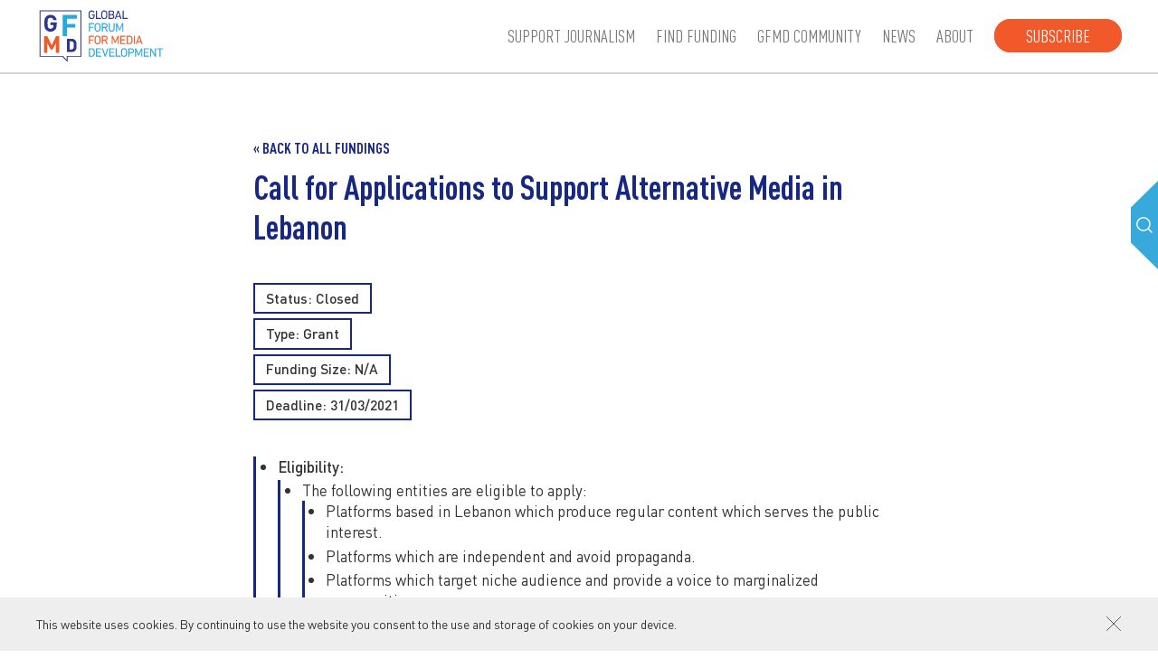

--- FILE ---
content_type: text/html; charset=UTF-8
request_url: https://gfmd.info/fundings/call-for-applications-to-support-alternative-media-in-lebanon/
body_size: 11853
content:
<!DOCTYPE html><html lang=en-US><head><meta name='robots' content='index, follow, max-image-preview:large, max-snippet:-1, max-video-preview:-1'><meta http-equiv="content-type" content="text/html; charset=UTF-8"><meta name="viewport" content="width=device-width, initial-scale=1.0, maximum-scale=2.0"><title>Call for Applications to Support Alternative Media in Lebanon | GFMD</title><link rel=canonical href=https://gfmd.info/fundings/call-for-applications-to-support-alternative-media-in-lebanon/ ><meta property="og:locale" content="en_US"><meta property="og:type" content="article"><meta property="og:title" content="Call for Applications to Support Alternative Media in Lebanon - GFMD"><meta property="og:description" content="Deadline: 31/03/2021  Grant Based on the results of a jointly conducted study on ALTERNATIVE MEDIA PLATFORMS IN LEBANON, Maharat Foundation, the Arab Resource Center for Popular Arts (ARCPA/AL-JANA) and DW Akademie are launching a call for applications from independent alternative media and citizen media platforms to receive support ."><meta property="og:url" content="https://gfmd.info/fundings/call-for-applications-to-support-alternative-media-in-lebanon/"><meta property="og:site_name" content="GFMD"><meta property="article:modified_time" content="2023-05-30T12:25:15+00:00"><meta name="twitter:card" content="summary_large_image"><meta name="twitter:label1" content="Est. reading time"><meta name="twitter:data1" content="1 minute"> <script type=application/ld+json class=yoast-schema-graph>{"@context":"https://schema.org","@graph":[{"@type":"WebPage","@id":"https://gfmd.info/fundings/call-for-applications-to-support-alternative-media-in-lebanon/","url":"https://gfmd.info/fundings/call-for-applications-to-support-alternative-media-in-lebanon/","name":"Call for Applications to Support Alternative Media in Lebanon - GFMD","isPartOf":{"@id":"https://gfmd.info/#website"},"datePublished":"2021-03-17T00:00:00+00:00","dateModified":"2023-05-30T12:25:15+00:00","breadcrumb":{"@id":"https://gfmd.info/fundings/call-for-applications-to-support-alternative-media-in-lebanon/#breadcrumb"},"inLanguage":"en-US","potentialAction":[{"@type":"ReadAction","target":["https://gfmd.info/fundings/call-for-applications-to-support-alternative-media-in-lebanon/"]}]},{"@type":"BreadcrumbList","@id":"https://gfmd.info/fundings/call-for-applications-to-support-alternative-media-in-lebanon/#breadcrumb","itemListElement":[{"@type":"ListItem","position":1,"name":"Home","item":"https://gfmd.info/"},{"@type":"ListItem","position":2,"name":"Fundings","item":"https://gfmd.info/fundings/"},{"@type":"ListItem","position":3,"name":"Call for Applications to Support Alternative Media in Lebanon"}]},{"@type":"WebSite","@id":"https://gfmd.info/#website","url":"https://gfmd.info/","name":"GFMD","description":"Global Forum for Media Development","publisher":{"@id":"https://gfmd.info/#organization"},"potentialAction":[{"@type":"SearchAction","target":{"@type":"EntryPoint","urlTemplate":"https://gfmd.info/?s={search_term_string}"},"query-input":{"@type":"PropertyValueSpecification","valueRequired":true,"valueName":"search_term_string"}}],"inLanguage":"en-US"},{"@type":"Organization","@id":"https://gfmd.info/#organization","name":"Global Forum for Media Development","url":"https://gfmd.info/","logo":{"@type":"ImageObject","inLanguage":"en-US","@id":"https://gfmd.info/#/schema/logo/image/","url":"https://gfmd.info/h-content/uploads/2021/10/cropped-favicon.png","contentUrl":"https://gfmd.info/h-content/uploads/2021/10/cropped-favicon.png","width":512,"height":512,"caption":"Global Forum for Media Development"},"image":{"@id":"https://gfmd.info/#/schema/logo/image/"}}]}</script> <link rel=dns-prefetch href=//ajax.googleapis.com><link rel=alternate title="oEmbed (JSON)" type=application/json+oembed href="https://gfmd.info/wp-json/oembed/1.0/embed?url=https%3A%2F%2Fgfmd.info%2Ffundings%2Fcall-for-applications-to-support-alternative-media-in-lebanon%2F"><link rel=alternate title="oEmbed (XML)" type=text/xml+oembed href="https://gfmd.info/wp-json/oembed/1.0/embed?url=https%3A%2F%2Fgfmd.info%2Ffundings%2Fcall-for-applications-to-support-alternative-media-in-lebanon%2F&#038;format=xml"><style id=wp-img-auto-sizes-contain-inline-css>img:is([sizes=auto i],[sizes^="auto," i]){contain-intrinsic-size:3000px 1500px}</style><style id=classic-theme-styles-inline-css>/*! This file is auto-generated */
.wp-block-button__link{color:#fff;background-color:#32373c;border-radius:9999px;box-shadow:none;text-decoration:none;padding:calc(.667em + 2px) calc(1.333em + 2px);font-size:1.125em}.wp-block-file__button{background:#32373c;color:#fff;text-decoration:none}</style><link rel=stylesheet href=https://gfmd.info/h-content/cache/minify/f95e1.css?x42284 media=all><link rel=https://api.w.org/ href=https://gfmd.info/wp-json/ ><link rel=shortlink href='https://gfmd.info/?p=7356'> <script async src="https://www.googletagmanager.com/gtag/js?id=UA-43774240-43"></script><script>window.dataLayer=window.dataLayer||[];function gtag(){dataLayer.push(arguments);}gtag('js',new Date());gtag('config','UA-43774240-43');</script><link rel=icon href=https://gfmd.info/h-content/uploads/2021/10/cropped-favicon-32x32.png?x42284 sizes=32x32><link rel=icon href=https://gfmd.info/h-content/uploads/2021/10/cropped-favicon-192x192.png?x42284 sizes=192x192><link rel=apple-touch-icon href=https://gfmd.info/h-content/uploads/2021/10/cropped-favicon-180x180.png?x42284><meta name="msapplication-TileImage" content="https://gfmd.info/h-content/uploads/2021/10/cropped-favicon-270x270.png">  <script async src="https://www.googletagmanager.com/gtag/js?id=G-ZSHGBX38FV"></script> <script>window.dataLayer=window.dataLayer||[];function gtag(){dataLayer.push(arguments);}gtag('js',new Date());gtag('config','G-ZSHGBX38FV');</script> <style id=global-styles-inline-css>/*<![CDATA[*/:root{--wp--preset--aspect-ratio--square:1;--wp--preset--aspect-ratio--4-3:4/3;--wp--preset--aspect-ratio--3-4:3/4;--wp--preset--aspect-ratio--3-2:3/2;--wp--preset--aspect-ratio--2-3:2/3;--wp--preset--aspect-ratio--16-9:16/9;--wp--preset--aspect-ratio--9-16:9/16;--wp--preset--color--black:#000;--wp--preset--color--cyan-bluish-gray:#abb8c3;--wp--preset--color--white:#fff;--wp--preset--color--pale-pink:#f78da7;--wp--preset--color--vivid-red:#cf2e2e;--wp--preset--color--luminous-vivid-orange:#ff6900;--wp--preset--color--luminous-vivid-amber:#fcb900;--wp--preset--color--light-green-cyan:#7bdcb5;--wp--preset--color--vivid-green-cyan:#00d084;--wp--preset--color--pale-cyan-blue:#8ed1fc;--wp--preset--color--vivid-cyan-blue:#0693e3;--wp--preset--color--vivid-purple:#9b51e0;--wp--preset--gradient--vivid-cyan-blue-to-vivid-purple:linear-gradient(135deg,rgb(6,147,227) 0%,rgb(155,81,224) 100%);--wp--preset--gradient--light-green-cyan-to-vivid-green-cyan:linear-gradient(135deg,rgb(122,220,180) 0%,rgb(0,208,130) 100%);--wp--preset--gradient--luminous-vivid-amber-to-luminous-vivid-orange:linear-gradient(135deg,rgb(252,185,0) 0%,rgb(255,105,0) 100%);--wp--preset--gradient--luminous-vivid-orange-to-vivid-red:linear-gradient(135deg,rgb(255,105,0) 0%,rgb(207,46,46) 100%);--wp--preset--gradient--very-light-gray-to-cyan-bluish-gray:linear-gradient(135deg,rgb(238,238,238) 0%,rgb(169,184,195) 100%);--wp--preset--gradient--cool-to-warm-spectrum:linear-gradient(135deg,rgb(74,234,220) 0%,rgb(151,120,209) 20%,rgb(207,42,186) 40%,rgb(238,44,130) 60%,rgb(251,105,98) 80%,rgb(254,248,76) 100%);--wp--preset--gradient--blush-light-purple:linear-gradient(135deg,rgb(255,206,236) 0%,rgb(152,150,240) 100%);--wp--preset--gradient--blush-bordeaux:linear-gradient(135deg,rgb(254,205,165) 0%,rgb(254,45,45) 50%,rgb(107,0,62) 100%);--wp--preset--gradient--luminous-dusk:linear-gradient(135deg,rgb(255,203,112) 0%,rgb(199,81,192) 50%,rgb(65,88,208) 100%);--wp--preset--gradient--pale-ocean:linear-gradient(135deg,rgb(255,245,203) 0%,rgb(182,227,212) 50%,rgb(51,167,181) 100%);--wp--preset--gradient--electric-grass:linear-gradient(135deg,rgb(202,248,128) 0%,rgb(113,206,126) 100%);--wp--preset--gradient--midnight:linear-gradient(135deg,rgb(2,3,129) 0%,rgb(40,116,252) 100%);--wp--preset--font-size--small:13px;--wp--preset--font-size--medium:20px;--wp--preset--font-size--large:36px;--wp--preset--font-size--x-large:42px;--wp--preset--spacing--20:0.44rem;--wp--preset--spacing--30:0.67rem;--wp--preset--spacing--40:1rem;--wp--preset--spacing--50:1.5rem;--wp--preset--spacing--60:2.25rem;--wp--preset--spacing--70:3.38rem;--wp--preset--spacing--80:5.06rem;--wp--preset--shadow--natural:6px 6px 9px rgba(0, 0, 0, 0.2);--wp--preset--shadow--deep:12px 12px 50px rgba(0, 0, 0, 0.4);--wp--preset--shadow--sharp:6px 6px 0px rgba(0, 0, 0, 0.2);--wp--preset--shadow--outlined:6px 6px 0px -3px rgb(255, 255, 255), 6px 6px rgb(0, 0, 0);--wp--preset--shadow--crisp:6px 6px 0px rgb(0, 0, 0)}:where(.is-layout-flex){gap:0.5em}:where(.is-layout-grid){gap:0.5em}body .is-layout-flex{display:flex}.is-layout-flex{flex-wrap:wrap;align-items:center}.is-layout-flex>:is(*,div){margin:0}body .is-layout-grid{display:grid}.is-layout-grid>:is(*,div){margin:0}:where(.wp-block-columns.is-layout-flex){gap:2em}:where(.wp-block-columns.is-layout-grid){gap:2em}:where(.wp-block-post-template.is-layout-flex){gap:1.25em}:where(.wp-block-post-template.is-layout-grid){gap:1.25em}.has-black-color{color:var(--wp--preset--color--black) !important}.has-cyan-bluish-gray-color{color:var(--wp--preset--color--cyan-bluish-gray) !important}.has-white-color{color:var(--wp--preset--color--white) !important}.has-pale-pink-color{color:var(--wp--preset--color--pale-pink) !important}.has-vivid-red-color{color:var(--wp--preset--color--vivid-red) !important}.has-luminous-vivid-orange-color{color:var(--wp--preset--color--luminous-vivid-orange) !important}.has-luminous-vivid-amber-color{color:var(--wp--preset--color--luminous-vivid-amber) !important}.has-light-green-cyan-color{color:var(--wp--preset--color--light-green-cyan) !important}.has-vivid-green-cyan-color{color:var(--wp--preset--color--vivid-green-cyan) !important}.has-pale-cyan-blue-color{color:var(--wp--preset--color--pale-cyan-blue) !important}.has-vivid-cyan-blue-color{color:var(--wp--preset--color--vivid-cyan-blue) !important}.has-vivid-purple-color{color:var(--wp--preset--color--vivid-purple) !important}.has-black-background-color{background-color:var(--wp--preset--color--black) !important}.has-cyan-bluish-gray-background-color{background-color:var(--wp--preset--color--cyan-bluish-gray) !important}.has-white-background-color{background-color:var(--wp--preset--color--white) !important}.has-pale-pink-background-color{background-color:var(--wp--preset--color--pale-pink) !important}.has-vivid-red-background-color{background-color:var(--wp--preset--color--vivid-red) !important}.has-luminous-vivid-orange-background-color{background-color:var(--wp--preset--color--luminous-vivid-orange) !important}.has-luminous-vivid-amber-background-color{background-color:var(--wp--preset--color--luminous-vivid-amber) !important}.has-light-green-cyan-background-color{background-color:var(--wp--preset--color--light-green-cyan) !important}.has-vivid-green-cyan-background-color{background-color:var(--wp--preset--color--vivid-green-cyan) !important}.has-pale-cyan-blue-background-color{background-color:var(--wp--preset--color--pale-cyan-blue) !important}.has-vivid-cyan-blue-background-color{background-color:var(--wp--preset--color--vivid-cyan-blue) !important}.has-vivid-purple-background-color{background-color:var(--wp--preset--color--vivid-purple) !important}.has-black-border-color{border-color:var(--wp--preset--color--black) !important}.has-cyan-bluish-gray-border-color{border-color:var(--wp--preset--color--cyan-bluish-gray) !important}.has-white-border-color{border-color:var(--wp--preset--color--white) !important}.has-pale-pink-border-color{border-color:var(--wp--preset--color--pale-pink) !important}.has-vivid-red-border-color{border-color:var(--wp--preset--color--vivid-red) !important}.has-luminous-vivid-orange-border-color{border-color:var(--wp--preset--color--luminous-vivid-orange) !important}.has-luminous-vivid-amber-border-color{border-color:var(--wp--preset--color--luminous-vivid-amber) !important}.has-light-green-cyan-border-color{border-color:var(--wp--preset--color--light-green-cyan) !important}.has-vivid-green-cyan-border-color{border-color:var(--wp--preset--color--vivid-green-cyan) !important}.has-pale-cyan-blue-border-color{border-color:var(--wp--preset--color--pale-cyan-blue) !important}.has-vivid-cyan-blue-border-color{border-color:var(--wp--preset--color--vivid-cyan-blue) !important}.has-vivid-purple-border-color{border-color:var(--wp--preset--color--vivid-purple) !important}.has-vivid-cyan-blue-to-vivid-purple-gradient-background{background:var(--wp--preset--gradient--vivid-cyan-blue-to-vivid-purple) !important}.has-light-green-cyan-to-vivid-green-cyan-gradient-background{background:var(--wp--preset--gradient--light-green-cyan-to-vivid-green-cyan) !important}.has-luminous-vivid-amber-to-luminous-vivid-orange-gradient-background{background:var(--wp--preset--gradient--luminous-vivid-amber-to-luminous-vivid-orange) !important}.has-luminous-vivid-orange-to-vivid-red-gradient-background{background:var(--wp--preset--gradient--luminous-vivid-orange-to-vivid-red) !important}.has-very-light-gray-to-cyan-bluish-gray-gradient-background{background:var(--wp--preset--gradient--very-light-gray-to-cyan-bluish-gray) !important}.has-cool-to-warm-spectrum-gradient-background{background:var(--wp--preset--gradient--cool-to-warm-spectrum) !important}.has-blush-light-purple-gradient-background{background:var(--wp--preset--gradient--blush-light-purple) !important}.has-blush-bordeaux-gradient-background{background:var(--wp--preset--gradient--blush-bordeaux) !important}.has-luminous-dusk-gradient-background{background:var(--wp--preset--gradient--luminous-dusk) !important}.has-pale-ocean-gradient-background{background:var(--wp--preset--gradient--pale-ocean) !important}.has-electric-grass-gradient-background{background:var(--wp--preset--gradient--electric-grass) !important}.has-midnight-gradient-background{background:var(--wp--preset--gradient--midnight) !important}.has-small-font-size{font-size:var(--wp--preset--font-size--small) !important}.has-medium-font-size{font-size:var(--wp--preset--font-size--medium) !important}.has-large-font-size{font-size:var(--wp--preset--font-size--large) !important}.has-x-large-font-size{font-size:var(--wp--preset--font-size--x-large) !important}/*]]>*/</style></head><body class="wp-singular funding-template-default single single-funding postid-7356 wp-theme-h-theme wp-child-theme-h-theme-child"><div id=wrapper class=hfeed><header id=header><div class="container full-width"><div class=left><div><div class=logo><a href=https://gfmd.info/ title="GFMD home page" rel=home><svg xmlns=http://www.w3.org/2000/svg version=1.1 x=0 y=0 viewBox="0 0 307 135" xml:space=preserve><path d="M122.59 17.55c0-3.24 0.17-4.42 0.52-5.55 0.97-3.04 3.38-4.6 6.67-4.6 3.41 0 5.5 1.74 6.47 3.9 0.09 0.17 0.06 0.32-0.09 0.41l-1.72 0.84c-0.17 0.09-0.31 0.03-0.4-0.15 -0.95-1.76-2.2-2.6-4.27-2.6 -2.2 0-3.61 1.04-4.21 2.92 -0.26 0.72-0.4 1.82-0.4 4.83s0.14 4.11 0.4 4.83c0.6 1.88 2 2.92 4.21 2.92 1.98 0 3.58-0.98 4.18-2.83 0.2-0.67 0.37-1.62 0.37-3.09 0-0.12-0.06-0.17-0.17-0.17h-3.78c-0.17 0-0.29-0.12-0.29-0.29v-1.68c0-0.17 0.11-0.29 0.29-0.29h6.21c0.17 0 0.29 0.12 0.29 0.29v1.47c0 1.76-0.2 3.38-0.49 4.34 -0.95 2.98-3.38 4.65-6.61 4.65 -3.29 0-5.69-1.56-6.67-4.6C122.76 21.98 122.59 20.79 122.59 17.55M139.64 8.01c0-0.17 0.11-0.29 0.29-0.29h1.98c0.17 0 0.29 0.12 0.29 0.29v16.8c0 0.12 0.06 0.17 0.17 0.17h9.27c0.17 0 0.29 0.12 0.29 0.29v1.82c0 0.17-0.11 0.29-0.29 0.29h-11.71c-0.17 0-0.29-0.11-0.29-0.29L139.64 8.01 139.64 8.01zM152.67 23.1c-0.37-1.13-0.52-2.31-0.52-5.55s0.14-4.42 0.52-5.55c1-3.04 3.35-4.6 6.61-4.6 3.29 0 5.64 1.56 6.64 4.6 0.37 1.13 0.51 2.31 0.51 5.55s-0.14 4.42-0.51 5.55c-1 3.04-3.35 4.6-6.64 4.6C156.02 27.7 153.67 26.14 152.67 23.1M163.43 22.38c0.23-0.72 0.43-2 0.43-4.83s-0.2-4.11-0.43-4.83c-0.6-1.88-1.98-2.92-4.15-2.92 -2.15 0-3.52 1.04-4.12 2.92 -0.23 0.72-0.43 2-0.43 4.83s0.2 4.11 0.43 4.83c0.6 1.88 1.98 2.92 4.12 2.92C161.46 25.3 162.83 24.26 163.43 22.38M169.37 8.01c0-0.17 0.11-0.29 0.29-0.29h6.9c3.92 0 5.87 2.02 5.87 5.18 0 2.28-1.09 3.67-2.61 4.28v0.06c1.32 0.38 2.95 1.91 2.95 4.54 0 3.67-2.29 5.61-6.35 5.61h-6.76c-0.17 0-0.29-0.12-0.29-0.29L169.37 8.01 169.37 8.01zM176.5 16.22c2.15 0 3.41-1.24 3.41-3.06 0-1.88-1.26-3.09-3.41-3.09h-4.41c-0.11 0-0.17 0.06-0.17 0.17v5.81c0 0.12 0.06 0.17 0.17 0.17H176.5zM172.09 25.04h4.55c2.32 0 3.58-1.27 3.58-3.24 0-1.94-1.26-3.24-3.58-3.24h-4.55c-0.11 0-0.17 0.06-0.17 0.17v6.13C171.92 24.98 171.98 25.04 172.09 25.04M190.65 8.01c0.06-0.17 0.14-0.29 0.34-0.29h1.86c0.2 0 0.32 0.12 0.37 0.29l6.67 19.08c0.06 0.17-0.03 0.29-0.2 0.29h-2c-0.2 0-0.32-0.09-0.37-0.29l-1.49-4.28h-7.87l-1.49 4.28c-0.09 0.2-0.2 0.29-0.37 0.29h-2c-0.17 0-0.26-0.11-0.2-0.29L190.65 8.01zM195 20.44l-3.06-8.94h-0.06l-3.09 8.94H195zM202.12 8.01c0-0.17 0.11-0.29 0.29-0.29h1.98c0.17 0 0.29 0.12 0.29 0.29v16.8c0 0.12 0.06 0.17 0.17 0.17h9.27c0.17 0 0.29 0.12 0.29 0.29v1.82c0 0.17-0.11 0.29-0.29 0.29H202.4c-0.17 0-0.29-0.11-0.29-0.29L202.12 8.01 202.12 8.01z"/><path d="M123.28 37.39c0-0.17 0.11-0.29 0.29-0.29h11.71c0.17 0 0.29 0.12 0.29 0.29v1.82c0 0.17-0.11 0.29-0.29 0.29H126c-0.11 0-0.17 0.06-0.17 0.17v5.99c0 0.12 0.06 0.17 0.17 0.17h7.87c0.17 0 0.29 0.11 0.29 0.29v1.82c0 0.17-0.12 0.29-0.29 0.29H126c-0.11 0-0.17 0.06-0.17 0.17v8.07c0 0.17-0.11 0.29-0.29 0.29h-1.97c-0.17 0-0.29-0.11-0.29-0.29V37.39zM137 52.48c-0.37-1.13-0.52-2.31-0.52-5.55s0.14-4.42 0.52-5.55c1-3.04 3.35-4.6 6.61-4.6 3.29 0 5.64 1.56 6.64 4.6 0.37 1.13 0.51 2.31 0.51 5.55s-0.14 4.42-0.51 5.55c-1 3.04-3.35 4.6-6.64 4.6C140.34 57.08 138 55.52 137 52.48M147.76 51.76c0.23-0.72 0.43-2 0.43-4.83 0-2.83-0.2-4.11-0.43-4.83 -0.6-1.88-1.98-2.92-4.15-2.92 -2.15 0-3.52 1.04-4.12 2.92 -0.23 0.72-0.43 2-0.43 4.83s0.2 4.11 0.43 4.83c0.6 1.88 1.98 2.92 4.12 2.92C145.78 54.68 147.16 53.64 147.76 51.76M165.01 56.76c-0.2 0-0.29-0.09-0.37-0.29l-3.89-8.04h-4.29c-0.12 0-0.17 0.06-0.17 0.17v7.87c0 0.17-0.12 0.29-0.29 0.29h-1.98c-0.17 0-0.29-0.12-0.29-0.29V37.39c0-0.17 0.12-0.29 0.29-0.29h7.04c3.64 0 6.1 2.26 6.1 5.67 0 2.66-1.49 4.6-3.84 5.35l4.15 8.3c0.11 0.17 0.03 0.35-0.17 0.35L165.01 56.76 165.01 56.76zM164.6 42.77c0-2.05-1.34-3.27-3.61-3.27h-4.55c-0.12 0-0.17 0.06-0.17 0.17v6.19c0 0.12 0.06 0.17 0.17 0.17H161C163.26 46.03 164.6 44.82 164.6 42.77M169.84 49.91V37.39c0-0.17 0.11-0.29 0.29-0.29h1.98c0.17 0 0.29 0.12 0.29 0.29v12.49c0 3.18 1.75 4.8 4.35 4.8 2.58 0 4.32-1.62 4.32-4.8V37.39c0-0.17 0.12-0.29 0.29-0.29h1.97c0.17 0 0.29 0.12 0.29 0.29v12.52c0 4.63-2.6 7.17-6.87 7.17C172.44 57.08 169.84 54.53 169.84 49.91M186.98 37.39c0-0.17 0.11-0.29 0.29-0.29h1.86c0.23 0 0.37 0.09 0.46 0.29l5.81 13.24h0.09l5.7-13.24c0.09-0.2 0.23-0.29 0.46-0.29h1.86c0.17 0 0.29 0.12 0.29 0.29v19.08c0 0.17-0.11 0.29-0.29 0.29h-1.8c-0.17 0-0.29-0.11-0.29-0.29V42.79h-0.09l-4.84 10.82c-0.11 0.26-0.26 0.35-0.51 0.35h-1.15c-0.29 0-0.43-0.09-0.54-0.35l-4.84-10.82h-0.09v13.68c0 0.17-0.12 0.29-0.29 0.29h-1.8c-0.17 0-0.29-0.11-0.29-0.29L186.98 37.39 186.98 37.39z" fill=#27A8E0 /><path d="M123.28 66.76c0-0.17 0.11-0.29 0.29-0.29h11.71c0.17 0 0.29 0.12 0.29 0.29v1.82c0 0.17-0.11 0.29-0.29 0.29H126c-0.11 0-0.17 0.06-0.17 0.17v5.99c0 0.12 0.06 0.17 0.17 0.17h7.87c0.17 0 0.29 0.11 0.29 0.29v1.82c0 0.17-0.12 0.29-0.29 0.29H126c-0.11 0-0.17 0.06-0.17 0.17v8.07c0 0.17-0.11 0.29-0.29 0.29h-1.97c-0.17 0-0.29-0.11-0.29-0.29V66.76zM137 81.86c-0.37-1.13-0.52-2.31-0.52-5.55 0-3.24 0.14-4.42 0.52-5.55 1-3.04 3.35-4.6 6.61-4.6 3.29 0 5.64 1.56 6.64 4.6 0.37 1.13 0.51 2.31 0.51 5.55 0 3.24-0.14 4.42-0.51 5.55 -1 3.04-3.35 4.6-6.64 4.6C140.34 86.46 138 84.9 137 81.86M147.76 81.14c0.23-0.72 0.43-2 0.43-4.83s-0.2-4.11-0.43-4.83c-0.6-1.88-1.98-2.92-4.15-2.92 -2.15 0-3.52 1.04-4.12 2.92 -0.23 0.72-0.43 2-0.43 4.83s0.2 4.11 0.43 4.83c0.6 1.88 1.98 2.92 4.12 2.92C145.78 84.06 147.16 83.02 147.76 81.14M165.01 86.14c-0.2 0-0.29-0.09-0.37-0.29l-3.89-8.04h-4.29c-0.12 0-0.17 0.06-0.17 0.17v7.87c0 0.17-0.12 0.29-0.29 0.29h-1.98c-0.17 0-0.29-0.11-0.29-0.29V66.77c0-0.17 0.12-0.29 0.29-0.29h7.04c3.64 0 6.1 2.26 6.1 5.67 0 2.66-1.49 4.6-3.84 5.35l4.15 8.3c0.11 0.17 0.03 0.35-0.17 0.35L165.01 86.14 165.01 86.14zM164.6 72.14c0-2.05-1.34-3.27-3.61-3.27h-4.55c-0.12 0-0.17 0.06-0.17 0.17v6.19c0 0.12 0.06 0.17 0.17 0.17H161C163.26 75.41 164.6 74.2 164.6 72.14M176.6 66.76c0-0.17 0.11-0.29 0.29-0.29h1.86c0.23 0 0.37 0.09 0.46 0.29L185.02 80h0.09l5.7-13.24c0.09-0.2 0.23-0.29 0.46-0.29h1.86c0.17 0 0.29 0.12 0.29 0.29v19.08c0 0.17-0.11 0.29-0.29 0.29h-1.8c-0.17 0-0.29-0.11-0.29-0.29V72.17h-0.09l-4.84 10.82c-0.11 0.26-0.26 0.35-0.52 0.35h-1.14c-0.29 0-0.43-0.09-0.54-0.35l-4.84-10.82h-0.09v13.68c0 0.17-0.11 0.29-0.29 0.29h-1.8c-0.17 0-0.29-0.11-0.29-0.29L176.6 66.76 176.6 66.76zM196.92 66.76c0-0.17 0.11-0.29 0.29-0.29h11.71c0.17 0 0.29 0.12 0.29 0.29v1.82c0 0.17-0.11 0.29-0.29 0.29h-9.27c-0.11 0-0.17 0.06-0.17 0.17v5.78c0 0.12 0.06 0.17 0.17 0.17h7.87c0.17 0 0.28 0.12 0.28 0.29v1.82c0 0.17-0.11 0.29-0.28 0.29h-7.87c-0.11 0-0.17 0.06-0.17 0.17v5.99c0 0.12 0.06 0.17 0.17 0.17h9.27c0.17 0 0.29 0.12 0.29 0.29v1.82c0 0.17-0.11 0.29-0.29 0.29h-11.71c-0.17 0-0.29-0.11-0.29-0.29V66.76zM211.76 66.77c0-0.17 0.11-0.29 0.29-0.29h6.55c3.29 0 5.47 1.42 6.35 4.19 0.34 1.07 0.52 2.14 0.52 5.64s-0.17 4.57-0.52 5.64c-0.89 2.78-3.06 4.19-6.35 4.19h-6.55c-0.17 0-0.29-0.11-0.29-0.29V66.77zM214.48 83.74h3.58c2.35 0 3.81-0.78 4.43-2.69 0.26-0.72 0.4-1.68 0.4-4.74s-0.14-4.02-0.4-4.74c-0.63-1.91-2.09-2.69-4.43-2.69h-3.58c-0.11 0-0.17 0.06-0.17 0.17v14.52C214.31 83.68 214.37 83.74 214.48 83.74M228.44 66.76c0-0.17 0.11-0.29 0.29-0.29h1.98c0.17 0 0.29 0.12 0.29 0.29v19.08c0 0.17-0.11 0.29-0.29 0.29h-1.98c-0.17 0-0.29-0.11-0.29-0.29V66.76zM239.93 66.77c0.06-0.17 0.14-0.29 0.34-0.29h1.86c0.2 0 0.32 0.12 0.37 0.29l6.67 19.08c0.06 0.17-0.03 0.29-0.2 0.29h-2c-0.2 0-0.32-0.09-0.37-0.29l-1.49-4.28h-7.87l-1.49 4.28c-0.09 0.2-0.2 0.29-0.37 0.29h-2c-0.17 0-0.26-0.11-0.2-0.29L239.93 66.77zM244.28 79.2l-3.06-8.94h-0.06l-3.09 8.94H244.28z" fill=#F05A2B /><path d="M123.28 96.14c0-0.17 0.11-0.29 0.29-0.29h6.55c3.29 0 5.47 1.42 6.35 4.19 0.34 1.07 0.51 2.14 0.51 5.64s-0.17 4.57-0.51 5.64c-0.89 2.78-3.06 4.19-6.35 4.19h-6.55c-0.17 0-0.29-0.11-0.29-0.29C123.28 115.22 123.28 96.14 123.28 96.14zM126 113.12h3.58c2.35 0 3.81-0.78 4.44-2.69 0.26-0.72 0.4-1.68 0.4-4.74 0-3.07-0.14-4.02-0.4-4.74 -0.63-1.91-2.09-2.69-4.44-2.69H126c-0.11 0-0.17 0.06-0.17 0.17v14.52C125.82 113.06 125.88 113.12 126 113.12M139.95 96.14c0-0.17 0.11-0.29 0.29-0.29h11.71c0.17 0 0.29 0.12 0.29 0.29v1.82c0 0.17-0.11 0.29-0.29 0.29h-9.27c-0.11 0-0.17 0.06-0.17 0.17v5.78c0 0.12 0.06 0.17 0.17 0.17h7.87c0.17 0 0.29 0.12 0.29 0.29v1.82c0 0.17-0.11 0.29-0.29 0.29h-7.87c-0.11 0-0.17 0.06-0.17 0.17v5.99c0 0.12 0.06 0.17 0.17 0.17h9.27c0.17 0 0.29 0.12 0.29 0.29v1.82c0 0.17-0.11 0.29-0.29 0.29h-11.71c-0.17 0-0.29-0.11-0.29-0.29V96.14zM160.57 115.52c-0.17 0-0.29-0.11-0.34-0.29l-6.3-19.03c-0.09-0.23 0.03-0.35 0.2-0.35h1.95c0.23 0 0.34 0.09 0.4 0.29l4.98 15.18h0.06l4.81-15.18c0.06-0.2 0.17-0.29 0.37-0.29h1.98c0.17 0 0.29 0.12 0.2 0.35l-6.27 19.03c-0.06 0.17-0.17 0.29-0.34 0.29H160.57zM171.03 96.14c0-0.17 0.11-0.29 0.29-0.29h11.71c0.17 0 0.29 0.12 0.29 0.29v1.82c0 0.17-0.11 0.29-0.29 0.29h-9.27c-0.11 0-0.17 0.06-0.17 0.17v5.78c0 0.12 0.06 0.17 0.17 0.17h7.87c0.17 0 0.29 0.12 0.29 0.29v1.82c0 0.17-0.12 0.29-0.29 0.29h-7.87c-0.11 0-0.17 0.06-0.17 0.17v5.99c0 0.12 0.06 0.17 0.17 0.17h9.27c0.17 0 0.29 0.12 0.29 0.29v1.82c0 0.17-0.11 0.29-0.29 0.29h-11.71c-0.17 0-0.29-0.11-0.29-0.29V96.14zM185.88 96.14c0-0.17 0.11-0.29 0.29-0.29h1.98c0.17 0 0.29 0.12 0.29 0.29v16.8c0 0.12 0.06 0.17 0.17 0.17h9.27c0.17 0 0.29 0.12 0.29 0.29v1.82c0 0.17-0.11 0.29-0.29 0.29h-11.71c-0.17 0-0.29-0.11-0.29-0.29L185.88 96.14 185.88 96.14zM198.9 111.24c-0.37-1.13-0.52-2.31-0.52-5.55s0.14-4.42 0.52-5.55c1-3.04 3.35-4.6 6.61-4.6 3.29 0 5.64 1.56 6.64 4.6 0.37 1.13 0.52 2.31 0.52 5.55s-0.14 4.42-0.52 5.55c-1 3.04-3.35 4.6-6.64 4.6C202.25 115.83 199.91 114.27 198.9 111.24M209.67 110.51c0.23-0.72 0.43-2 0.43-4.83s-0.2-4.11-0.43-4.83c-0.6-1.88-1.98-2.92-4.15-2.92 -2.15 0-3.52 1.04-4.12 2.92 -0.23 0.72-0.43 2-0.43 4.83s0.2 4.11 0.43 4.83c0.6 1.88 1.98 2.92 4.12 2.92C207.69 113.43 209.06 112.39 209.67 110.51M215.92 115.52c-0.17 0-0.29-0.12-0.29-0.29V96.14c0-0.17 0.11-0.29 0.29-0.29h6.93c3.75 0 6.18 2.31 6.18 5.87s-2.43 5.87-6.18 5.87h-4.49c-0.11 0-0.17 0.06-0.17 0.17v7.46c0 0.17-0.11 0.29-0.29 0.29L215.92 115.52 215.92 115.52zM226.51 101.72c0-2.14-1.4-3.47-3.81-3.47h-4.35c-0.11 0-0.17 0.06-0.17 0.17v6.59c0 0.12 0.06 0.17 0.17 0.17h4.35C225.11 105.19 226.51 103.86 226.51 101.72M231.45 96.14c0-0.17 0.11-0.29 0.29-0.29h1.86c0.23 0 0.37 0.09 0.46 0.29l5.81 13.24h0.09l5.7-13.24c0.09-0.2 0.23-0.29 0.46-0.29h1.86c0.17 0 0.29 0.12 0.29 0.29v19.08c0 0.17-0.11 0.29-0.29 0.29h-1.8c-0.17 0-0.29-0.11-0.29-0.29v-13.68h-0.09l-4.84 10.82c-0.11 0.26-0.26 0.35-0.52 0.35h-1.14c-0.29 0-0.43-0.09-0.54-0.35l-4.84-10.82h-0.09v13.68c0 0.17-0.11 0.29-0.29 0.29h-1.8c-0.17 0-0.29-0.11-0.29-0.29L231.45 96.14 231.45 96.14zM251.75 96.14c0-0.17 0.11-0.29 0.29-0.29h11.71c0.17 0 0.29 0.12 0.29 0.29v1.82c0 0.17-0.12 0.29-0.29 0.29h-9.27c-0.11 0-0.17 0.06-0.17 0.17v5.78c0 0.12 0.06 0.17 0.17 0.17h7.87c0.17 0 0.29 0.12 0.29 0.29v1.82c0 0.17-0.12 0.29-0.29 0.29h-7.87c-0.11 0-0.17 0.06-0.17 0.17v5.99c0 0.12 0.06 0.17 0.17 0.17h9.27c0.17 0 0.29 0.12 0.29 0.29v1.82c0 0.17-0.12 0.29-0.29 0.29h-11.71c-0.17 0-0.29-0.11-0.29-0.29V96.14zM266.59 96.14c0-0.17 0.11-0.29 0.29-0.29h1.83c0.23 0 0.37 0.06 0.49 0.29l8.82 14.75h0.11V96.14c0-0.17 0.11-0.29 0.29-0.29h1.8c0.17 0 0.29 0.12 0.29 0.29v19.08c0 0.17-0.11 0.29-0.29 0.29h-1.83c-0.2 0-0.37-0.06-0.49-0.29l-8.84-14.69h-0.09v14.69c0 0.17-0.11 0.29-0.29 0.29h-1.8c-0.17 0-0.29-0.11-0.29-0.29V96.14zM288.76 115.52c-0.17 0-0.29-0.11-0.29-0.29v-16.8c0-0.11-0.06-0.17-0.17-0.17h-5.32c-0.17 0-0.29-0.11-0.29-0.29v-1.82c0-0.17 0.11-0.29 0.29-0.29h13.54c0.17 0 0.29 0.12 0.29 0.29v1.82c0 0.17-0.11 0.29-0.29 0.29h-5.32c-0.11 0-0.17 0.06-0.17 0.17v16.8c0 0.17-0.11 0.29-0.29 0.29H288.76z" fill=#27A8E0 /><path d="M73.57 127.77l-12.08-12.08H7.8V7.25h97.98v108.44l-32.16 0.02L73.57 127.77zM9.83 113.65h52.5l9.25 9.25 0.01-9.24h32.15V9.28H9.83V113.65zM44.22 52.62C41.13 55.81 37.45 57 33.33 57c-4.23 0-7.69-1.52-10.4-4.23 -3.9-3.9-3.79-8.72-3.79-15.39 0-6.66-0.11-11.49 3.79-15.39 2.71-2.71 6.07-4.23 10.4-4.23 8.94 0 13.49 5.85 14.52 12.35h-7.58c-0.87-3.63-3.09-5.63-6.94-5.63 -2.06 0-3.74 0.81-4.82 2.06 -1.46 1.62-1.84 3.41-1.84 10.84 0 7.42 0.38 9.26 1.84 10.89 1.08 1.25 2.76 2 4.82 2 2.28 0 4.12-0.81 5.36-2.17 1.25-1.41 1.73-3.14 1.73-5.15v-1.46h-7.1v-6.28h14.57v5.63C47.91 46.44 46.93 49.8 44.22 52.62"/><polygon points="71.93 26.77 71.93 38.89 91.75 38.89 91.75 47.49 71.93 47.49 71.93 67.51 62.12 67.51 62.12 18.18 95.21 18.18 95.21 26.77 " fill=#27A8E0 /><polygon points="46.16 106.45 46.16 83.84 38.75 98.55 33.63 98.55 26.17 83.84 26.17 106.45 18.59 106.45 18.59 67.66 26.06 67.66 36.19 88.64 46.27 67.66 53.73 67.66 53.73 106.45 " fill=#F05A2B /><path d="M94.41 90.06c0-0.37 0-0.75 0-1.13s0-0.75 0-1.13c0.03-4.08 0.05-7.94-3.14-11.12 -1.94-1.94-4.76-2.96-8.16-2.96H71.95v30.68h11.17c3.4 0 6.22-1.02 8.16-2.96C94.46 98.24 94.44 94.27 94.41 90.06M78.48 79.62h4.08c1.86 0 3.13 0.53 4.12 1.73 1.01 1.24 1.19 3.07 1.19 7.58 0 4.49-0.17 6.57-1.19 7.83 -0.99 1.2-2.26 1.73-4.12 1.73h-4.08V79.62z"/></svg></a></div></div></div><div class=middle><div></div></div><div class="right robots-nocontent"><div> <a href=# class="search-btn mobile" title=Search><svg xmlns=http://www.w3.org/2000/svg version=1.1 x=0 y=0 viewBox="0 0 18 18" xml:space=preserve><path d="M7.9 0.1c-4.3 0-7.8 3.5-7.8 7.8 0 4.3 3.5 7.8 7.8 7.8 4.3 0 7.8-3.5 7.8-7.8C15.7 3.6 12.2 0.1 7.9 0.1zM7.9 14.3c-3.5 0-6.4-2.9-6.4-6.4s2.9-6.4 6.4-6.4 6.4 2.9 6.4 6.4S11.5 14.3 7.9 14.3zM17.6 16.6l-4.1-4.1c-0.3-0.3-0.7-0.3-1 0 -0.3 0.3-0.3 0.7 0 1l4.1 4.1c0.1 0.1 0.3 0.2 0.5 0.2 0.2 0 0.4-0.1 0.5-0.2C17.9 17.4 17.9 16.9 17.6 16.6z"></path></svg></a><div class="main-menu nav-menu" role=navigation><nav><div class=menu-main-menu-container><ul id=menu-main-menu class=menu><li id=menu-item-92 class="menu-item menu-item-type-post_type menu-item-object-page menu-item-has-children menu-item-92"><a href=https://gfmd.info/support-journalism/ >Support journalism</a><ul class=sub-menu> <li id=menu-item-11818 class="menu-item menu-item-type-custom menu-item-object-custom menu-item-11818"><a target=_blank href=https://impact.gfmd.info/ >GFMD IMPACT</a></li> <li id=menu-item-21302 class="menu-item menu-item-type-post_type menu-item-object-page menu-item-21302"><a href=https://gfmd.info/policy-advocacy/ >Policy and Advocacy</a></li> <li id=menu-item-21270 class="menu-item menu-item-type-post_type_archive menu-item-object-briefing menu-item-21270"><a href=https://gfmd.info/briefings/ >Briefings</a></li> <li id=menu-item-21301 class="menu-item menu-item-type-post_type menu-item-object-page menu-item-21301"><a href=https://gfmd.info/tech-and-journalism-mechanism/ >Tech and Journalism Mechanism</a></li> <li id=menu-item-24902 class="menu-item menu-item-type-post_type menu-item-object-page menu-item-24902"><a href=https://gfmd.info/cloud-alliance/ >Journalism Cloud Alliance</a></li></ul> </li> <li id=menu-item-91 class="menu-item menu-item-type-post_type menu-item-object-page menu-item-has-children menu-item-91"><a href=https://gfmd.info/find-funding/ >Find Funding</a><ul class=sub-menu> <li id=menu-item-11823 class="menu-item menu-item-type-post_type_archive menu-item-object-funding menu-item-11823"><a href=https://gfmd.info/fundings/ >Funding Opportunities</a></li> <li id=menu-item-11824 class="menu-item menu-item-type-custom menu-item-object-custom menu-item-11824"><a target=_blank href=https://fundraising-guide.gfmd.info/ >Fundraising Guide</a></li> <li id=menu-item-11825 class="menu-item menu-item-type-custom menu-item-object-custom menu-item-11825"><a href=https://fundraising-guide.gfmd.info/mediadev-funding/donors>Funder Profiles</a></li></ul> </li> <li id=menu-item-90 class="menu-item menu-item-type-post_type menu-item-object-page menu-item-has-children menu-item-90"><a href=https://gfmd.info/community/ >GFMD community</a><ul class=sub-menu> <li id=menu-item-11821 class="menu-item menu-item-type-post_type_archive menu-item-object-organisation menu-item-11821"><a href=https://gfmd.info/members/ >Our Members</a></li> <li id=menu-item-11819 class="menu-item menu-item-type-post_type_archive menu-item-object-engagement menu-item-11819"><a href=https://gfmd.info/engagements/ >Engagement Opportunities</a></li> <li id=menu-item-11822 class="menu-item menu-item-type-post_type_archive menu-item-object-career menu-item-11822"><a href=https://gfmd.info/careers/ >Career Opportunities</a></li> <li id=menu-item-21300 class="menu-item menu-item-type-post_type menu-item-object-page menu-item-21300"><a href=https://gfmd.info/community/events/ >Events</a></li></ul> </li> <li id=menu-item-11690 class="menu-item menu-item-type-post_type menu-item-object-page current_page_parent menu-item-11690"><a href=https://gfmd.info/news/ >News</a></li> <li id=menu-item-15545 class="menu-item menu-item-type-post_type menu-item-object-page menu-item-has-children menu-item-15545"><a href=https://gfmd.info/about/ >About</a><ul class=sub-menu> <li id=menu-item-11685 class="menu-item menu-item-type-post_type menu-item-object-page menu-item-11685"><a href=https://gfmd.info/membership/how-to-join-gfmd/ >How to Join GFMD</a></li> <li id=menu-item-10784 class="menu-item menu-item-type-post_type menu-item-object-page menu-item-10784"><a href=https://gfmd.info/who-is-who/steering-committee/ >Who is Who</a></li> <li id=menu-item-9972 class="menu-item menu-item-type-post_type menu-item-object-page menu-item-9972"><a href=https://gfmd.info/partnerships/ >Partnerships</a></li></ul> </li> <li id=menu-item-339 class="newsletter menu-item menu-item-type-post_type menu-item-object-page menu-item-339"><a href=https://gfmd.info/contact/ >Subscribe</a></li></ul></div></nav></div> <a class="h-btn hamburger-btn" title=Menu href=#><svg xmlns=http://www.w3.org/2000/svg version=1.1 x=0 y=0 viewBox="0 0 27 21" xml:space=preserve><line x1=0.5 y1=10.5 x2=26.5 y2=10.5 /><line x1=0.5 y1=2.5 x2=26.5 y2=2.5 /><line x1=0.5 y1=18.5 x2=26.5 y2=18.5 /></svg></a></div></div></div> <a href=# class="search-btn desktop" title=Search><svg xmlns=http://www.w3.org/2000/svg version=1.1 x=0 y=0 viewBox="0 0 18 18" xml:space=preserve><path d="M7.9 0.1c-4.3 0-7.8 3.5-7.8 7.8 0 4.3 3.5 7.8 7.8 7.8 4.3 0 7.8-3.5 7.8-7.8C15.7 3.6 12.2 0.1 7.9 0.1zM7.9 14.3c-3.5 0-6.4-2.9-6.4-6.4s2.9-6.4 6.4-6.4 6.4 2.9 6.4 6.4S11.5 14.3 7.9 14.3zM17.6 16.6l-4.1-4.1c-0.3-0.3-0.7-0.3-1 0 -0.3 0.3-0.3 0.7 0 1l4.1 4.1c0.1 0.1 0.3 0.2 0.5 0.2 0.2 0 0.4-0.1 0.5-0.2C17.9 17.4 17.9 16.9 17.6 16.6z"></path></svg></a></header><div id=container><main id=main><section id=title-block class=small-margin><div class="container limited-width"><div class="text-content block-title loadme"> <a href=https://gfmd.info/fundings/ class="back-btn alt-font strong uppercase">« Back to all Fundings</a><h1 class="entry-title alt-font highlight-blue strong">Call for Applications to Support Alternative Media in Lebanon</h1></div></div></section><section id=info-block><div class="container limited-width text-content loadme"><p class=info><span>Status: Closed</span></p><div class=info><div class=with-ul-list> <span>Type: </span><ul class="term-list type_fund-list no-style"> <li class=type_fund-12>Grant</li></ul></div></div><p class=info><span>Funding Size: N/A</span></p><p class=info><span>Deadline: 31/03/2021</span></p></div></section><section id=main-block><div class="container limited-width text-content entry-content clearfix loadme"><ul> <li><strong>Eligibility:</strong></li> <li style="list-style-type: none;"><ul> <li>The following entities are eligible to apply:<ul> <li>Platforms based in Lebanon which produce regular content which serves the public interest.</li> <li>Platforms which are independent and avoid propaganda.</li> <li>Platforms which target niche audience and provide a voice to marginalized communities.</li> <li>Platforms open to innovation which have the potential to grow.</li> <li>Customized training and coaching in areas related to quality journalism and innovative formats.</li></ul> </li></ul> </li> <li><strong>Funding amount</strong>: N/A</li> <li><strong>Type of funding: </strong><em>Programmatic</em></li> <li><strong><strong>Target countries: </strong></strong>Lebanon</li> <li><strong>Application languages: </strong>English</li></ul><div><div class=row><div class=col-md-9><div class="blog-posts single-post"><article class="post post-large blog-single-post"><div class=post-content><div id=ContentPlaceHolder1_postContent><p>Maharat Foundation, the Arab Resource Center for Popular Arts (ARCPA/AL-JANA) and DW Akademie are launching a call for applications from independent alternative media and citizen media platforms.</p></div></div></article></div><p><strong>Benefits</strong></p><ul> <li>Selected applicants will receive:</li> <li>Support in establishing a sustainable business model.</li> <li>Support in organizational set up and management.</li> <li>Support in developing editorial strategy.</li></ul><p>Expert consultants who have been working with AL-JANA in the area of citizen journalism and from Maharat Foundation’s DMV Lab initiative will help deliver the above support.</p></div></div><div class=row><div class=col-md-9><div class="blog-posts single-post"><article class="post post-large blog-single-post"><div class=post-content><div id=ContentPlaceHolder1_postContent><p>Maharat is a catalyst, defending and advancing the development of democratic societies governed by the values of freedom of expression and respect for human rights. Maharat also advances the societal and political conditions that enhance freedom of expression and access to information, both online and offline.</p></div></div></article></div></div></div></div><div><p>Learn more and apply <a href=http://maharatfoundation.org/en/call4applicationengalternativemedia target=_blank rel="noopener noreferrer">here</a>.</p></div></div></section><section id=cta-block class="cta-block no-margin loadme loadme-static"><div class="container limited-width"><div class="grid align-middle loadme"><div class="col col-m-7"><div class="text-content white-text"> For the latest funding opportunities, profiles of media donors, and expert insight from GFMD’s MediaDev Fundraising Guide sign up for Bottom Line newsletter</div></div><div class="col col-m-1 col-s-0"></div><div class="col col-m-4"><div class="text-content h-center"> <a class=btn href="https://gfmd.us2.list-manage.com/subscribe?u=8319290829244f21c232b3830&id=dc758cf6f6" target=_blank>Sign Up</a></div></div></div></div></section></main></div><div id=overlay-menu><div id=mobile-menu class="overlay-menu over"> <a class="h-btn close-btn" title=Close href=#><svg xmlns=http://www.w3.org/2000/svg version=1.1 x=0 y=0 viewBox="0 0 23 23" xml:space=preserve><line x1=1.5 y1=21.5 x2=21.5 y2=1.5 /><line x1=1.5 y1=1.5 x2=21.5 y2=21.5 /></svg></a><div class="h-center table-center main-content"><div> <a class=logo href=https://gfmd.info/ title="GFMD home page" rel=home><svg xmlns=http://www.w3.org/2000/svg version=1.1 x=0 y=0 viewBox="0 0 307 135" xml:space=preserve><path d="M122.59 17.55c0-3.24 0.17-4.42 0.52-5.55 0.97-3.04 3.38-4.6 6.67-4.6 3.41 0 5.5 1.74 6.47 3.9 0.09 0.17 0.06 0.32-0.09 0.41l-1.72 0.84c-0.17 0.09-0.31 0.03-0.4-0.15 -0.95-1.76-2.2-2.6-4.27-2.6 -2.2 0-3.61 1.04-4.21 2.92 -0.26 0.72-0.4 1.82-0.4 4.83s0.14 4.11 0.4 4.83c0.6 1.88 2 2.92 4.21 2.92 1.98 0 3.58-0.98 4.18-2.83 0.2-0.67 0.37-1.62 0.37-3.09 0-0.12-0.06-0.17-0.17-0.17h-3.78c-0.17 0-0.29-0.12-0.29-0.29v-1.68c0-0.17 0.11-0.29 0.29-0.29h6.21c0.17 0 0.29 0.12 0.29 0.29v1.47c0 1.76-0.2 3.38-0.49 4.34 -0.95 2.98-3.38 4.65-6.61 4.65 -3.29 0-5.69-1.56-6.67-4.6C122.76 21.98 122.59 20.79 122.59 17.55M139.64 8.01c0-0.17 0.11-0.29 0.29-0.29h1.98c0.17 0 0.29 0.12 0.29 0.29v16.8c0 0.12 0.06 0.17 0.17 0.17h9.27c0.17 0 0.29 0.12 0.29 0.29v1.82c0 0.17-0.11 0.29-0.29 0.29h-11.71c-0.17 0-0.29-0.11-0.29-0.29L139.64 8.01 139.64 8.01zM152.67 23.1c-0.37-1.13-0.52-2.31-0.52-5.55s0.14-4.42 0.52-5.55c1-3.04 3.35-4.6 6.61-4.6 3.29 0 5.64 1.56 6.64 4.6 0.37 1.13 0.51 2.31 0.51 5.55s-0.14 4.42-0.51 5.55c-1 3.04-3.35 4.6-6.64 4.6C156.02 27.7 153.67 26.14 152.67 23.1M163.43 22.38c0.23-0.72 0.43-2 0.43-4.83s-0.2-4.11-0.43-4.83c-0.6-1.88-1.98-2.92-4.15-2.92 -2.15 0-3.52 1.04-4.12 2.92 -0.23 0.72-0.43 2-0.43 4.83s0.2 4.11 0.43 4.83c0.6 1.88 1.98 2.92 4.12 2.92C161.46 25.3 162.83 24.26 163.43 22.38M169.37 8.01c0-0.17 0.11-0.29 0.29-0.29h6.9c3.92 0 5.87 2.02 5.87 5.18 0 2.28-1.09 3.67-2.61 4.28v0.06c1.32 0.38 2.95 1.91 2.95 4.54 0 3.67-2.29 5.61-6.35 5.61h-6.76c-0.17 0-0.29-0.12-0.29-0.29L169.37 8.01 169.37 8.01zM176.5 16.22c2.15 0 3.41-1.24 3.41-3.06 0-1.88-1.26-3.09-3.41-3.09h-4.41c-0.11 0-0.17 0.06-0.17 0.17v5.81c0 0.12 0.06 0.17 0.17 0.17H176.5zM172.09 25.04h4.55c2.32 0 3.58-1.27 3.58-3.24 0-1.94-1.26-3.24-3.58-3.24h-4.55c-0.11 0-0.17 0.06-0.17 0.17v6.13C171.92 24.98 171.98 25.04 172.09 25.04M190.65 8.01c0.06-0.17 0.14-0.29 0.34-0.29h1.86c0.2 0 0.32 0.12 0.37 0.29l6.67 19.08c0.06 0.17-0.03 0.29-0.2 0.29h-2c-0.2 0-0.32-0.09-0.37-0.29l-1.49-4.28h-7.87l-1.49 4.28c-0.09 0.2-0.2 0.29-0.37 0.29h-2c-0.17 0-0.26-0.11-0.2-0.29L190.65 8.01zM195 20.44l-3.06-8.94h-0.06l-3.09 8.94H195zM202.12 8.01c0-0.17 0.11-0.29 0.29-0.29h1.98c0.17 0 0.29 0.12 0.29 0.29v16.8c0 0.12 0.06 0.17 0.17 0.17h9.27c0.17 0 0.29 0.12 0.29 0.29v1.82c0 0.17-0.11 0.29-0.29 0.29H202.4c-0.17 0-0.29-0.11-0.29-0.29L202.12 8.01 202.12 8.01z"/><path d="M123.28 37.39c0-0.17 0.11-0.29 0.29-0.29h11.71c0.17 0 0.29 0.12 0.29 0.29v1.82c0 0.17-0.11 0.29-0.29 0.29H126c-0.11 0-0.17 0.06-0.17 0.17v5.99c0 0.12 0.06 0.17 0.17 0.17h7.87c0.17 0 0.29 0.11 0.29 0.29v1.82c0 0.17-0.12 0.29-0.29 0.29H126c-0.11 0-0.17 0.06-0.17 0.17v8.07c0 0.17-0.11 0.29-0.29 0.29h-1.97c-0.17 0-0.29-0.11-0.29-0.29V37.39zM137 52.48c-0.37-1.13-0.52-2.31-0.52-5.55s0.14-4.42 0.52-5.55c1-3.04 3.35-4.6 6.61-4.6 3.29 0 5.64 1.56 6.64 4.6 0.37 1.13 0.51 2.31 0.51 5.55s-0.14 4.42-0.51 5.55c-1 3.04-3.35 4.6-6.64 4.6C140.34 57.08 138 55.52 137 52.48M147.76 51.76c0.23-0.72 0.43-2 0.43-4.83 0-2.83-0.2-4.11-0.43-4.83 -0.6-1.88-1.98-2.92-4.15-2.92 -2.15 0-3.52 1.04-4.12 2.92 -0.23 0.72-0.43 2-0.43 4.83s0.2 4.11 0.43 4.83c0.6 1.88 1.98 2.92 4.12 2.92C145.78 54.68 147.16 53.64 147.76 51.76M165.01 56.76c-0.2 0-0.29-0.09-0.37-0.29l-3.89-8.04h-4.29c-0.12 0-0.17 0.06-0.17 0.17v7.87c0 0.17-0.12 0.29-0.29 0.29h-1.98c-0.17 0-0.29-0.12-0.29-0.29V37.39c0-0.17 0.12-0.29 0.29-0.29h7.04c3.64 0 6.1 2.26 6.1 5.67 0 2.66-1.49 4.6-3.84 5.35l4.15 8.3c0.11 0.17 0.03 0.35-0.17 0.35L165.01 56.76 165.01 56.76zM164.6 42.77c0-2.05-1.34-3.27-3.61-3.27h-4.55c-0.12 0-0.17 0.06-0.17 0.17v6.19c0 0.12 0.06 0.17 0.17 0.17H161C163.26 46.03 164.6 44.82 164.6 42.77M169.84 49.91V37.39c0-0.17 0.11-0.29 0.29-0.29h1.98c0.17 0 0.29 0.12 0.29 0.29v12.49c0 3.18 1.75 4.8 4.35 4.8 2.58 0 4.32-1.62 4.32-4.8V37.39c0-0.17 0.12-0.29 0.29-0.29h1.97c0.17 0 0.29 0.12 0.29 0.29v12.52c0 4.63-2.6 7.17-6.87 7.17C172.44 57.08 169.84 54.53 169.84 49.91M186.98 37.39c0-0.17 0.11-0.29 0.29-0.29h1.86c0.23 0 0.37 0.09 0.46 0.29l5.81 13.24h0.09l5.7-13.24c0.09-0.2 0.23-0.29 0.46-0.29h1.86c0.17 0 0.29 0.12 0.29 0.29v19.08c0 0.17-0.11 0.29-0.29 0.29h-1.8c-0.17 0-0.29-0.11-0.29-0.29V42.79h-0.09l-4.84 10.82c-0.11 0.26-0.26 0.35-0.51 0.35h-1.15c-0.29 0-0.43-0.09-0.54-0.35l-4.84-10.82h-0.09v13.68c0 0.17-0.12 0.29-0.29 0.29h-1.8c-0.17 0-0.29-0.11-0.29-0.29L186.98 37.39 186.98 37.39z" fill=#27A8E0 /><path d="M123.28 66.76c0-0.17 0.11-0.29 0.29-0.29h11.71c0.17 0 0.29 0.12 0.29 0.29v1.82c0 0.17-0.11 0.29-0.29 0.29H126c-0.11 0-0.17 0.06-0.17 0.17v5.99c0 0.12 0.06 0.17 0.17 0.17h7.87c0.17 0 0.29 0.11 0.29 0.29v1.82c0 0.17-0.12 0.29-0.29 0.29H126c-0.11 0-0.17 0.06-0.17 0.17v8.07c0 0.17-0.11 0.29-0.29 0.29h-1.97c-0.17 0-0.29-0.11-0.29-0.29V66.76zM137 81.86c-0.37-1.13-0.52-2.31-0.52-5.55 0-3.24 0.14-4.42 0.52-5.55 1-3.04 3.35-4.6 6.61-4.6 3.29 0 5.64 1.56 6.64 4.6 0.37 1.13 0.51 2.31 0.51 5.55 0 3.24-0.14 4.42-0.51 5.55 -1 3.04-3.35 4.6-6.64 4.6C140.34 86.46 138 84.9 137 81.86M147.76 81.14c0.23-0.72 0.43-2 0.43-4.83s-0.2-4.11-0.43-4.83c-0.6-1.88-1.98-2.92-4.15-2.92 -2.15 0-3.52 1.04-4.12 2.92 -0.23 0.72-0.43 2-0.43 4.83s0.2 4.11 0.43 4.83c0.6 1.88 1.98 2.92 4.12 2.92C145.78 84.06 147.16 83.02 147.76 81.14M165.01 86.14c-0.2 0-0.29-0.09-0.37-0.29l-3.89-8.04h-4.29c-0.12 0-0.17 0.06-0.17 0.17v7.87c0 0.17-0.12 0.29-0.29 0.29h-1.98c-0.17 0-0.29-0.11-0.29-0.29V66.77c0-0.17 0.12-0.29 0.29-0.29h7.04c3.64 0 6.1 2.26 6.1 5.67 0 2.66-1.49 4.6-3.84 5.35l4.15 8.3c0.11 0.17 0.03 0.35-0.17 0.35L165.01 86.14 165.01 86.14zM164.6 72.14c0-2.05-1.34-3.27-3.61-3.27h-4.55c-0.12 0-0.17 0.06-0.17 0.17v6.19c0 0.12 0.06 0.17 0.17 0.17H161C163.26 75.41 164.6 74.2 164.6 72.14M176.6 66.76c0-0.17 0.11-0.29 0.29-0.29h1.86c0.23 0 0.37 0.09 0.46 0.29L185.02 80h0.09l5.7-13.24c0.09-0.2 0.23-0.29 0.46-0.29h1.86c0.17 0 0.29 0.12 0.29 0.29v19.08c0 0.17-0.11 0.29-0.29 0.29h-1.8c-0.17 0-0.29-0.11-0.29-0.29V72.17h-0.09l-4.84 10.82c-0.11 0.26-0.26 0.35-0.52 0.35h-1.14c-0.29 0-0.43-0.09-0.54-0.35l-4.84-10.82h-0.09v13.68c0 0.17-0.11 0.29-0.29 0.29h-1.8c-0.17 0-0.29-0.11-0.29-0.29L176.6 66.76 176.6 66.76zM196.92 66.76c0-0.17 0.11-0.29 0.29-0.29h11.71c0.17 0 0.29 0.12 0.29 0.29v1.82c0 0.17-0.11 0.29-0.29 0.29h-9.27c-0.11 0-0.17 0.06-0.17 0.17v5.78c0 0.12 0.06 0.17 0.17 0.17h7.87c0.17 0 0.28 0.12 0.28 0.29v1.82c0 0.17-0.11 0.29-0.28 0.29h-7.87c-0.11 0-0.17 0.06-0.17 0.17v5.99c0 0.12 0.06 0.17 0.17 0.17h9.27c0.17 0 0.29 0.12 0.29 0.29v1.82c0 0.17-0.11 0.29-0.29 0.29h-11.71c-0.17 0-0.29-0.11-0.29-0.29V66.76zM211.76 66.77c0-0.17 0.11-0.29 0.29-0.29h6.55c3.29 0 5.47 1.42 6.35 4.19 0.34 1.07 0.52 2.14 0.52 5.64s-0.17 4.57-0.52 5.64c-0.89 2.78-3.06 4.19-6.35 4.19h-6.55c-0.17 0-0.29-0.11-0.29-0.29V66.77zM214.48 83.74h3.58c2.35 0 3.81-0.78 4.43-2.69 0.26-0.72 0.4-1.68 0.4-4.74s-0.14-4.02-0.4-4.74c-0.63-1.91-2.09-2.69-4.43-2.69h-3.58c-0.11 0-0.17 0.06-0.17 0.17v14.52C214.31 83.68 214.37 83.74 214.48 83.74M228.44 66.76c0-0.17 0.11-0.29 0.29-0.29h1.98c0.17 0 0.29 0.12 0.29 0.29v19.08c0 0.17-0.11 0.29-0.29 0.29h-1.98c-0.17 0-0.29-0.11-0.29-0.29V66.76zM239.93 66.77c0.06-0.17 0.14-0.29 0.34-0.29h1.86c0.2 0 0.32 0.12 0.37 0.29l6.67 19.08c0.06 0.17-0.03 0.29-0.2 0.29h-2c-0.2 0-0.32-0.09-0.37-0.29l-1.49-4.28h-7.87l-1.49 4.28c-0.09 0.2-0.2 0.29-0.37 0.29h-2c-0.17 0-0.26-0.11-0.2-0.29L239.93 66.77zM244.28 79.2l-3.06-8.94h-0.06l-3.09 8.94H244.28z" fill=#F05A2B /><path d="M123.28 96.14c0-0.17 0.11-0.29 0.29-0.29h6.55c3.29 0 5.47 1.42 6.35 4.19 0.34 1.07 0.51 2.14 0.51 5.64s-0.17 4.57-0.51 5.64c-0.89 2.78-3.06 4.19-6.35 4.19h-6.55c-0.17 0-0.29-0.11-0.29-0.29C123.28 115.22 123.28 96.14 123.28 96.14zM126 113.12h3.58c2.35 0 3.81-0.78 4.44-2.69 0.26-0.72 0.4-1.68 0.4-4.74 0-3.07-0.14-4.02-0.4-4.74 -0.63-1.91-2.09-2.69-4.44-2.69H126c-0.11 0-0.17 0.06-0.17 0.17v14.52C125.82 113.06 125.88 113.12 126 113.12M139.95 96.14c0-0.17 0.11-0.29 0.29-0.29h11.71c0.17 0 0.29 0.12 0.29 0.29v1.82c0 0.17-0.11 0.29-0.29 0.29h-9.27c-0.11 0-0.17 0.06-0.17 0.17v5.78c0 0.12 0.06 0.17 0.17 0.17h7.87c0.17 0 0.29 0.12 0.29 0.29v1.82c0 0.17-0.11 0.29-0.29 0.29h-7.87c-0.11 0-0.17 0.06-0.17 0.17v5.99c0 0.12 0.06 0.17 0.17 0.17h9.27c0.17 0 0.29 0.12 0.29 0.29v1.82c0 0.17-0.11 0.29-0.29 0.29h-11.71c-0.17 0-0.29-0.11-0.29-0.29V96.14zM160.57 115.52c-0.17 0-0.29-0.11-0.34-0.29l-6.3-19.03c-0.09-0.23 0.03-0.35 0.2-0.35h1.95c0.23 0 0.34 0.09 0.4 0.29l4.98 15.18h0.06l4.81-15.18c0.06-0.2 0.17-0.29 0.37-0.29h1.98c0.17 0 0.29 0.12 0.2 0.35l-6.27 19.03c-0.06 0.17-0.17 0.29-0.34 0.29H160.57zM171.03 96.14c0-0.17 0.11-0.29 0.29-0.29h11.71c0.17 0 0.29 0.12 0.29 0.29v1.82c0 0.17-0.11 0.29-0.29 0.29h-9.27c-0.11 0-0.17 0.06-0.17 0.17v5.78c0 0.12 0.06 0.17 0.17 0.17h7.87c0.17 0 0.29 0.12 0.29 0.29v1.82c0 0.17-0.12 0.29-0.29 0.29h-7.87c-0.11 0-0.17 0.06-0.17 0.17v5.99c0 0.12 0.06 0.17 0.17 0.17h9.27c0.17 0 0.29 0.12 0.29 0.29v1.82c0 0.17-0.11 0.29-0.29 0.29h-11.71c-0.17 0-0.29-0.11-0.29-0.29V96.14zM185.88 96.14c0-0.17 0.11-0.29 0.29-0.29h1.98c0.17 0 0.29 0.12 0.29 0.29v16.8c0 0.12 0.06 0.17 0.17 0.17h9.27c0.17 0 0.29 0.12 0.29 0.29v1.82c0 0.17-0.11 0.29-0.29 0.29h-11.71c-0.17 0-0.29-0.11-0.29-0.29L185.88 96.14 185.88 96.14zM198.9 111.24c-0.37-1.13-0.52-2.31-0.52-5.55s0.14-4.42 0.52-5.55c1-3.04 3.35-4.6 6.61-4.6 3.29 0 5.64 1.56 6.64 4.6 0.37 1.13 0.52 2.31 0.52 5.55s-0.14 4.42-0.52 5.55c-1 3.04-3.35 4.6-6.64 4.6C202.25 115.83 199.91 114.27 198.9 111.24M209.67 110.51c0.23-0.72 0.43-2 0.43-4.83s-0.2-4.11-0.43-4.83c-0.6-1.88-1.98-2.92-4.15-2.92 -2.15 0-3.52 1.04-4.12 2.92 -0.23 0.72-0.43 2-0.43 4.83s0.2 4.11 0.43 4.83c0.6 1.88 1.98 2.92 4.12 2.92C207.69 113.43 209.06 112.39 209.67 110.51M215.92 115.52c-0.17 0-0.29-0.12-0.29-0.29V96.14c0-0.17 0.11-0.29 0.29-0.29h6.93c3.75 0 6.18 2.31 6.18 5.87s-2.43 5.87-6.18 5.87h-4.49c-0.11 0-0.17 0.06-0.17 0.17v7.46c0 0.17-0.11 0.29-0.29 0.29L215.92 115.52 215.92 115.52zM226.51 101.72c0-2.14-1.4-3.47-3.81-3.47h-4.35c-0.11 0-0.17 0.06-0.17 0.17v6.59c0 0.12 0.06 0.17 0.17 0.17h4.35C225.11 105.19 226.51 103.86 226.51 101.72M231.45 96.14c0-0.17 0.11-0.29 0.29-0.29h1.86c0.23 0 0.37 0.09 0.46 0.29l5.81 13.24h0.09l5.7-13.24c0.09-0.2 0.23-0.29 0.46-0.29h1.86c0.17 0 0.29 0.12 0.29 0.29v19.08c0 0.17-0.11 0.29-0.29 0.29h-1.8c-0.17 0-0.29-0.11-0.29-0.29v-13.68h-0.09l-4.84 10.82c-0.11 0.26-0.26 0.35-0.52 0.35h-1.14c-0.29 0-0.43-0.09-0.54-0.35l-4.84-10.82h-0.09v13.68c0 0.17-0.11 0.29-0.29 0.29h-1.8c-0.17 0-0.29-0.11-0.29-0.29L231.45 96.14 231.45 96.14zM251.75 96.14c0-0.17 0.11-0.29 0.29-0.29h11.71c0.17 0 0.29 0.12 0.29 0.29v1.82c0 0.17-0.12 0.29-0.29 0.29h-9.27c-0.11 0-0.17 0.06-0.17 0.17v5.78c0 0.12 0.06 0.17 0.17 0.17h7.87c0.17 0 0.29 0.12 0.29 0.29v1.82c0 0.17-0.12 0.29-0.29 0.29h-7.87c-0.11 0-0.17 0.06-0.17 0.17v5.99c0 0.12 0.06 0.17 0.17 0.17h9.27c0.17 0 0.29 0.12 0.29 0.29v1.82c0 0.17-0.12 0.29-0.29 0.29h-11.71c-0.17 0-0.29-0.11-0.29-0.29V96.14zM266.59 96.14c0-0.17 0.11-0.29 0.29-0.29h1.83c0.23 0 0.37 0.06 0.49 0.29l8.82 14.75h0.11V96.14c0-0.17 0.11-0.29 0.29-0.29h1.8c0.17 0 0.29 0.12 0.29 0.29v19.08c0 0.17-0.11 0.29-0.29 0.29h-1.83c-0.2 0-0.37-0.06-0.49-0.29l-8.84-14.69h-0.09v14.69c0 0.17-0.11 0.29-0.29 0.29h-1.8c-0.17 0-0.29-0.11-0.29-0.29V96.14zM288.76 115.52c-0.17 0-0.29-0.11-0.29-0.29v-16.8c0-0.11-0.06-0.17-0.17-0.17h-5.32c-0.17 0-0.29-0.11-0.29-0.29v-1.82c0-0.17 0.11-0.29 0.29-0.29h13.54c0.17 0 0.29 0.12 0.29 0.29v1.82c0 0.17-0.11 0.29-0.29 0.29h-5.32c-0.11 0-0.17 0.06-0.17 0.17v16.8c0 0.17-0.11 0.29-0.29 0.29H288.76z" fill=#27A8E0 /><path d="M73.57 127.77l-12.08-12.08H7.8V7.25h97.98v108.44l-32.16 0.02L73.57 127.77zM9.83 113.65h52.5l9.25 9.25 0.01-9.24h32.15V9.28H9.83V113.65zM44.22 52.62C41.13 55.81 37.45 57 33.33 57c-4.23 0-7.69-1.52-10.4-4.23 -3.9-3.9-3.79-8.72-3.79-15.39 0-6.66-0.11-11.49 3.79-15.39 2.71-2.71 6.07-4.23 10.4-4.23 8.94 0 13.49 5.85 14.52 12.35h-7.58c-0.87-3.63-3.09-5.63-6.94-5.63 -2.06 0-3.74 0.81-4.82 2.06 -1.46 1.62-1.84 3.41-1.84 10.84 0 7.42 0.38 9.26 1.84 10.89 1.08 1.25 2.76 2 4.82 2 2.28 0 4.12-0.81 5.36-2.17 1.25-1.41 1.73-3.14 1.73-5.15v-1.46h-7.1v-6.28h14.57v5.63C47.91 46.44 46.93 49.8 44.22 52.62"/><polygon points="71.93 26.77 71.93 38.89 91.75 38.89 91.75 47.49 71.93 47.49 71.93 67.51 62.12 67.51 62.12 18.18 95.21 18.18 95.21 26.77 " fill=#27A8E0 /><polygon points="46.16 106.45 46.16 83.84 38.75 98.55 33.63 98.55 26.17 83.84 26.17 106.45 18.59 106.45 18.59 67.66 26.06 67.66 36.19 88.64 46.27 67.66 53.73 67.66 53.73 106.45 " fill=#F05A2B /><path d="M94.41 90.06c0-0.37 0-0.75 0-1.13s0-0.75 0-1.13c0.03-4.08 0.05-7.94-3.14-11.12 -1.94-1.94-4.76-2.96-8.16-2.96H71.95v30.68h11.17c3.4 0 6.22-1.02 8.16-2.96C94.46 98.24 94.44 94.27 94.41 90.06M78.48 79.62h4.08c1.86 0 3.13 0.53 4.12 1.73 1.01 1.24 1.19 3.07 1.19 7.58 0 4.49-0.17 6.57-1.19 7.83 -0.99 1.2-2.26 1.73-4.12 1.73h-4.08V79.62z"/></svg></a><div class=nav-menu role=navigation><nav><div class=menu-main-menu-container><ul id=menu-main-menu-1 class=menu><li class="menu-item menu-item-type-post_type menu-item-object-page menu-item-has-children menu-item-92"><a href=https://gfmd.info/support-journalism/ >Support journalism</a><ul class=sub-menu> <li class="menu-item menu-item-type-custom menu-item-object-custom menu-item-11818"><a target=_blank href=https://impact.gfmd.info/ >GFMD IMPACT</a></li> <li class="menu-item menu-item-type-post_type menu-item-object-page menu-item-21302"><a href=https://gfmd.info/policy-advocacy/ >Policy and Advocacy</a></li> <li class="menu-item menu-item-type-post_type_archive menu-item-object-briefing menu-item-21270"><a href=https://gfmd.info/briefings/ >Briefings</a></li> <li class="menu-item menu-item-type-post_type menu-item-object-page menu-item-21301"><a href=https://gfmd.info/tech-and-journalism-mechanism/ >Tech and Journalism Mechanism</a></li> <li class="menu-item menu-item-type-post_type menu-item-object-page menu-item-24902"><a href=https://gfmd.info/cloud-alliance/ >Journalism Cloud Alliance</a></li></ul> </li> <li class="menu-item menu-item-type-post_type menu-item-object-page menu-item-has-children menu-item-91"><a href=https://gfmd.info/find-funding/ >Find Funding</a><ul class=sub-menu> <li class="menu-item menu-item-type-post_type_archive menu-item-object-funding menu-item-11823"><a href=https://gfmd.info/fundings/ >Funding Opportunities</a></li> <li class="menu-item menu-item-type-custom menu-item-object-custom menu-item-11824"><a target=_blank href=https://fundraising-guide.gfmd.info/ >Fundraising Guide</a></li> <li class="menu-item menu-item-type-custom menu-item-object-custom menu-item-11825"><a href=https://fundraising-guide.gfmd.info/mediadev-funding/donors>Funder Profiles</a></li></ul> </li> <li class="menu-item menu-item-type-post_type menu-item-object-page menu-item-has-children menu-item-90"><a href=https://gfmd.info/community/ >GFMD community</a><ul class=sub-menu> <li class="menu-item menu-item-type-post_type_archive menu-item-object-organisation menu-item-11821"><a href=https://gfmd.info/members/ >Our Members</a></li> <li class="menu-item menu-item-type-post_type_archive menu-item-object-engagement menu-item-11819"><a href=https://gfmd.info/engagements/ >Engagement Opportunities</a></li> <li class="menu-item menu-item-type-post_type_archive menu-item-object-career menu-item-11822"><a href=https://gfmd.info/careers/ >Career Opportunities</a></li> <li class="menu-item menu-item-type-post_type menu-item-object-page menu-item-21300"><a href=https://gfmd.info/community/events/ >Events</a></li></ul> </li> <li class="menu-item menu-item-type-post_type menu-item-object-page current_page_parent menu-item-11690"><a href=https://gfmd.info/news/ >News</a></li> <li class="menu-item menu-item-type-post_type menu-item-object-page menu-item-has-children menu-item-15545"><a href=https://gfmd.info/about/ >About</a><ul class=sub-menu> <li class="menu-item menu-item-type-post_type menu-item-object-page menu-item-11685"><a href=https://gfmd.info/membership/how-to-join-gfmd/ >How to Join GFMD</a></li> <li class="menu-item menu-item-type-post_type menu-item-object-page menu-item-10784"><a href=https://gfmd.info/who-is-who/steering-committee/ >Who is Who</a></li> <li class="menu-item menu-item-type-post_type menu-item-object-page menu-item-9972"><a href=https://gfmd.info/partnerships/ >Partnerships</a></li></ul> </li> <li class="newsletter menu-item menu-item-type-post_type menu-item-object-page menu-item-339"><a href=https://gfmd.info/contact/ >Subscribe</a></li></ul></div></nav></div></div></div></div><div id=search-menu class="overlay-menu over"> <a class="h-btn close-btn" title=Close href=#><svg xmlns=http://www.w3.org/2000/svg version=1.1 x=0 y=0 viewBox="0 0 23 23" xml:space=preserve><line x1=1.5 y1=21.5 x2=21.5 y2=1.5 /><line x1=1.5 y1=1.5 x2=21.5 y2=21.5 /></svg></a><div class="h-center v-center main-content"><h3>Search</h3><div class=overlay-search><form role=search method=get class=search-form action=https://gfmd.info/ > <label> <span class=screen-reader-text>Search for:</span> <input type=search class=search-field placeholder=Search… value name=s title="Search for:"> </label> <input type=submit class=search-submit value=Search></form></div></div></div></div><div class=h-info-notice id=cookie-notice><div class=container><div class=text-content> <a class="h-btn close-btn" title=Close href=#><svg xmlns=http://www.w3.org/2000/svg version=1.1 x=0 y=0 viewBox="0 0 23 23" xml:space=preserve><line x1=1.5 y1=21.5 x2=21.5 y2=1.5 /><line x1=1.5 y1=1.5 x2=21.5 y2=21.5 /></svg></a><p>This website uses cookies. By continuing to use the website you consent to the use and storage of cookies on your device.</p></div></div></div><noscript><div class=h-full-screen-notice id=no-javascript-notice><div><p>This website requires a JavaScript enabled browser.</p></div></div></noscript><div class=h-full-screen-notice id=old-browser-notice><div><p>You are using an outdated browser which can not show modern web content.</p><p>We suggest you download <a href=https://www.google.com/chrome target=_blank>Chrome</a> or <a href=http://www.mozilla.org target=_blank>Firefox</a>.</p></div></div><div id=h-loader><div class=table-center><div><svg version=1.1 xmlns=http://www.w3.org/2000/svg x=0 y=0 viewBox="0 0 40 40" xml:space=preserve><g fill=none fill-rule=evenodd><g transform="translate(1 1)" stroke-width=2><circle stroke-opacity=0.2 cx=19 cy=19 r=18 /><path d=M37,19c0-9.9-8.1-18-18-18></path></g></g></svg></div></div></div><footer id=footer class="loadme loadme-static"><div class=container><div class=grid><div class="col col-m-4"><div class=text-content><p><a href=https://goo.gl/maps/ywQVQQUnAioKUwog8><strong>Global Forum for Media Development</strong></a><br> Rond Point Schuman 6, Box 5,<br> Brussels 1040, Belgium</p><p><a href=tel:+32022346306 target=_blank rel=noopener>+32 (0) 2 234 63 06</a><br> <strong><a href=mailto:communications@gfmd.info target=_blank rel=noopener>communications@gfmd.info</a></strong></p></div></div><div class="col col-m-4 middle"><div class=text-content><p>The <a href=https://gfmd.info/ ><strong>Global Forum for Media Development (GFMD)</strong></a> is an international network of journalism support and media development organisations. We act together to support journalism and media through collaboration, knowledge exchange, and advocacy.</p></div></div><div class="col col-m-4"><div class=text-content><h4>Follow us</h4><div class=social-links><ul class=no-style> <li class=linkedin><a href=https://www.linkedin.com/company/mediagfmd/ title=LinkedIn target=_blank><svg version=1.1 xmlns=http://www.w3.org/2000/svg x=0 y=0 viewBox="-449 251 60 60" xml:space=preserve><rect x=-443.89 y=270.1 width=11.6 height=34.6 /><path d="M-438.09 266.41L-438.09 266.41c-3.7 0-6.02-2.5-6.02-5.56 0-3.15 2.41-5.56 6.02-5.56 3.61 0 5.93 2.41 6.02 5.56C-432.07 264-434.39 266.41-438.09 266.41zM-393.35 304.7h-10.74v-18.12c0-4.6-1.57-7.64-5.46-7.64 -2.96 0-4.72 2.06-5.46 4.11 -0.28 0.69-0.37 1.76-0.37 2.74V304.7h-10.65c0 0 0.19-30.76 0-33.89h10.74v4.8c1.39-2.35 3.98-5.58 9.63-5.58 7.04 0 12.32 4.8 12.32 15.28C-393.35 285.3-393.35 304.7-393.35 304.7z"/></svg><span>LinkedIn</span></a></li> <li class=facebook><a href=https://www.facebook.com/MediaGFMD/ title=Facebook target=_blank><svg version=1.1 xmlns=http://www.w3.org/2000/svg x=0 y=0 viewBox="0 0 60 60" xml:space=preserve><path d="M35 59H21.9V30.7h-5.7V19.8h5.7v-7.1c0-3.5 0.9-6.3 3-8.4C27.1 2.1 30.2 1 34.5 1h9.3v11.2h-7.1c-0.9 0-1.9 1.1-1.9 1.6v5.8h9v0.6c-0.3 4.9-1.1 9.6-1.1 9.6l-0.2 0.6h-7.7L35 59 35 59z"/></svg><span>Facebook</span></a></li> <li class=bluesky><a href=https://bsky.app/profile/gfmd.info title=Bluesky target=_blank><svg xmlns=http://www.w3.org/2000/svg xml:space=preserve style="enable-background:new 0 0 60 60" viewBox="0 0 60 60"><path d="M13.85 8.28C20.39 13.19 27.42 23.13 30 28.47c2.58-5.34 9.61-15.29 16.14-20.19C50.86 4.74 58.5 2 58.5 10.72c0 1.74-1 14.62-1.58 16.71-2.03 7.27-9.45 9.13-16.04 8C52.4 37.4 55.33 43.89 49 50.39c-12.03 12.34-17.29-3.1-18.64-7.05-.24-.73-.36-1.06-.36-.78 0-.29-.12.05-.36.78-1.35 3.96-6.61 19.4-18.64 7.05-6.33-6.5-3.4-13 8.13-14.96-6.6 1.12-14.01-.73-16.04-8C2.5 25.34 1.5 12.46 1.5 10.72 1.5 2 9.14 4.74 13.85 8.28z"/></svg><span>Bluesky</span></a></li> <li class=youtube><a href=https://www.youtube.com/@MediaGFMD/ title=YouTube target=_blank><svg version=1.1 xmlns=http://www.w3.org/2000/svg x=0 y=0 viewBox="0 0 60 60" xml:space=preserve><path d="M59 18.4c0-4.7-3.8-8.7-8.7-8.7H9.7C5 9.7 1 13.5 1 18.4v23.2c0 4.7 3.8 8.7 8.7 8.7h40.6c4.7 0 8.7-3.8 8.7-8.7V18.4L59 18.4zM24.2 39.8V17.9l16.5 10.8L24.2 39.8z"/></svg><span>YouTube</span></a></li></ul></div><h4 class="newsletter"><a href=https://gfmd.info/contact/ >Subscribe to our newsletter</a></h4><div class=ngosource> <a href=https://www.ngosource.org/about-equivalency-determination-on-file-badge target=_blank title="Equivalency Determination on File"><img src=https://gfmd.info/h-content/themes/h-theme-child/media/ngo.png?x42284 alt=ngo></a></div></div></div></div></div></footer></div> <script type=speculationrules>{"prefetch":[{"source":"document","where":{"and":[{"href_matches":"/*"},{"not":{"href_matches":["/wp-*.php","/wp-admin/*","/h-content/uploads/*","/h-content/*","/h-content/plugins/*","/h-content/themes/h-theme-child/*","/h-content/themes/h-theme/*","/*\\?(.+)"]}},{"not":{"selector_matches":"a[rel~=\"nofollow\"]"}},{"not":{"selector_matches":".no-prefetch, .no-prefetch a"}}]},"eagerness":"conservative"}]}</script> <script src="https://ajax.googleapis.com/ajax/libs/jquery/2.2.4/jquery.min.js?ver=2.2.4" id=jquery-js></script> <script src=https://gfmd.info/h-content/cache/minify/91fc1.js?x42284 async></script> <script id=base-js-extra>var phpVars={"getRootURL":"https://gfmd.info","getThemeURL":"https://gfmd.info/h-content/themes/h-theme-child","getCurrentURL":"https://gfmd.info/fundings/call-for-applications-to-support-alternative-media-in-lebanon/","ajaxurl":"https://gfmd.info/wp-admin/admin-ajax.php"};</script> <script src=https://gfmd.info/h-content/cache/minify/9ac28.js?x42284 async></script> </body></html>